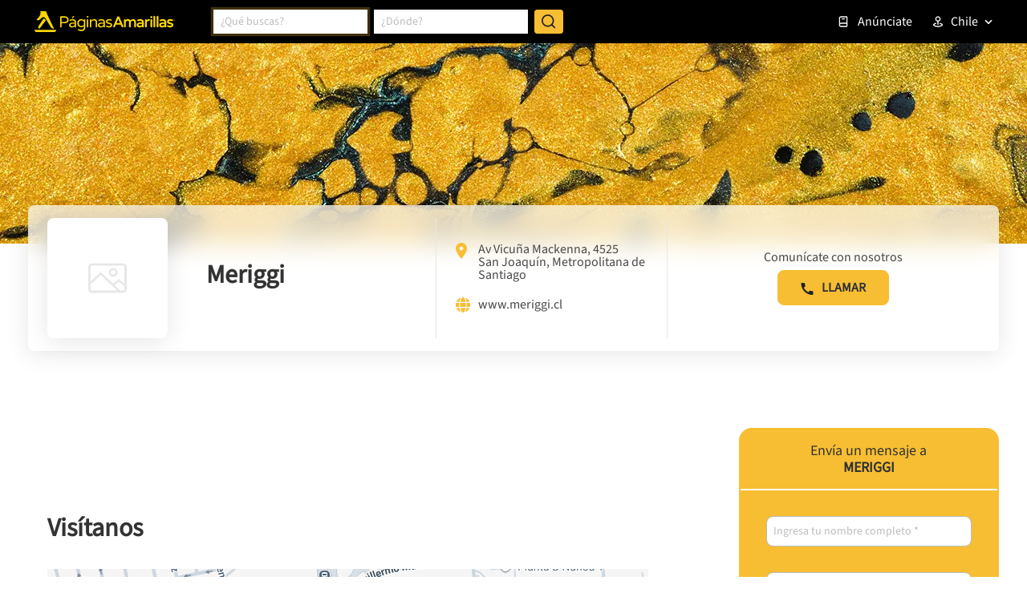

--- FILE ---
content_type: text/html; charset=utf-8
request_url: https://www.google.com/recaptcha/enterprise/anchor?ar=1&k=6LdlnwYqAAAAAG4xvwbFMR247f4IvCPWll5Do8Hh&co=aHR0cHM6Ly93d3cuYW1hcmlsbGFzLmNsOjQ0Mw..&hl=en&v=N67nZn4AqZkNcbeMu4prBgzg&size=invisible&anchor-ms=20000&execute-ms=30000&cb=tbtmh627hvbi
body_size: 48787
content:
<!DOCTYPE HTML><html dir="ltr" lang="en"><head><meta http-equiv="Content-Type" content="text/html; charset=UTF-8">
<meta http-equiv="X-UA-Compatible" content="IE=edge">
<title>reCAPTCHA</title>
<style type="text/css">
/* cyrillic-ext */
@font-face {
  font-family: 'Roboto';
  font-style: normal;
  font-weight: 400;
  font-stretch: 100%;
  src: url(//fonts.gstatic.com/s/roboto/v48/KFO7CnqEu92Fr1ME7kSn66aGLdTylUAMa3GUBHMdazTgWw.woff2) format('woff2');
  unicode-range: U+0460-052F, U+1C80-1C8A, U+20B4, U+2DE0-2DFF, U+A640-A69F, U+FE2E-FE2F;
}
/* cyrillic */
@font-face {
  font-family: 'Roboto';
  font-style: normal;
  font-weight: 400;
  font-stretch: 100%;
  src: url(//fonts.gstatic.com/s/roboto/v48/KFO7CnqEu92Fr1ME7kSn66aGLdTylUAMa3iUBHMdazTgWw.woff2) format('woff2');
  unicode-range: U+0301, U+0400-045F, U+0490-0491, U+04B0-04B1, U+2116;
}
/* greek-ext */
@font-face {
  font-family: 'Roboto';
  font-style: normal;
  font-weight: 400;
  font-stretch: 100%;
  src: url(//fonts.gstatic.com/s/roboto/v48/KFO7CnqEu92Fr1ME7kSn66aGLdTylUAMa3CUBHMdazTgWw.woff2) format('woff2');
  unicode-range: U+1F00-1FFF;
}
/* greek */
@font-face {
  font-family: 'Roboto';
  font-style: normal;
  font-weight: 400;
  font-stretch: 100%;
  src: url(//fonts.gstatic.com/s/roboto/v48/KFO7CnqEu92Fr1ME7kSn66aGLdTylUAMa3-UBHMdazTgWw.woff2) format('woff2');
  unicode-range: U+0370-0377, U+037A-037F, U+0384-038A, U+038C, U+038E-03A1, U+03A3-03FF;
}
/* math */
@font-face {
  font-family: 'Roboto';
  font-style: normal;
  font-weight: 400;
  font-stretch: 100%;
  src: url(//fonts.gstatic.com/s/roboto/v48/KFO7CnqEu92Fr1ME7kSn66aGLdTylUAMawCUBHMdazTgWw.woff2) format('woff2');
  unicode-range: U+0302-0303, U+0305, U+0307-0308, U+0310, U+0312, U+0315, U+031A, U+0326-0327, U+032C, U+032F-0330, U+0332-0333, U+0338, U+033A, U+0346, U+034D, U+0391-03A1, U+03A3-03A9, U+03B1-03C9, U+03D1, U+03D5-03D6, U+03F0-03F1, U+03F4-03F5, U+2016-2017, U+2034-2038, U+203C, U+2040, U+2043, U+2047, U+2050, U+2057, U+205F, U+2070-2071, U+2074-208E, U+2090-209C, U+20D0-20DC, U+20E1, U+20E5-20EF, U+2100-2112, U+2114-2115, U+2117-2121, U+2123-214F, U+2190, U+2192, U+2194-21AE, U+21B0-21E5, U+21F1-21F2, U+21F4-2211, U+2213-2214, U+2216-22FF, U+2308-230B, U+2310, U+2319, U+231C-2321, U+2336-237A, U+237C, U+2395, U+239B-23B7, U+23D0, U+23DC-23E1, U+2474-2475, U+25AF, U+25B3, U+25B7, U+25BD, U+25C1, U+25CA, U+25CC, U+25FB, U+266D-266F, U+27C0-27FF, U+2900-2AFF, U+2B0E-2B11, U+2B30-2B4C, U+2BFE, U+3030, U+FF5B, U+FF5D, U+1D400-1D7FF, U+1EE00-1EEFF;
}
/* symbols */
@font-face {
  font-family: 'Roboto';
  font-style: normal;
  font-weight: 400;
  font-stretch: 100%;
  src: url(//fonts.gstatic.com/s/roboto/v48/KFO7CnqEu92Fr1ME7kSn66aGLdTylUAMaxKUBHMdazTgWw.woff2) format('woff2');
  unicode-range: U+0001-000C, U+000E-001F, U+007F-009F, U+20DD-20E0, U+20E2-20E4, U+2150-218F, U+2190, U+2192, U+2194-2199, U+21AF, U+21E6-21F0, U+21F3, U+2218-2219, U+2299, U+22C4-22C6, U+2300-243F, U+2440-244A, U+2460-24FF, U+25A0-27BF, U+2800-28FF, U+2921-2922, U+2981, U+29BF, U+29EB, U+2B00-2BFF, U+4DC0-4DFF, U+FFF9-FFFB, U+10140-1018E, U+10190-1019C, U+101A0, U+101D0-101FD, U+102E0-102FB, U+10E60-10E7E, U+1D2C0-1D2D3, U+1D2E0-1D37F, U+1F000-1F0FF, U+1F100-1F1AD, U+1F1E6-1F1FF, U+1F30D-1F30F, U+1F315, U+1F31C, U+1F31E, U+1F320-1F32C, U+1F336, U+1F378, U+1F37D, U+1F382, U+1F393-1F39F, U+1F3A7-1F3A8, U+1F3AC-1F3AF, U+1F3C2, U+1F3C4-1F3C6, U+1F3CA-1F3CE, U+1F3D4-1F3E0, U+1F3ED, U+1F3F1-1F3F3, U+1F3F5-1F3F7, U+1F408, U+1F415, U+1F41F, U+1F426, U+1F43F, U+1F441-1F442, U+1F444, U+1F446-1F449, U+1F44C-1F44E, U+1F453, U+1F46A, U+1F47D, U+1F4A3, U+1F4B0, U+1F4B3, U+1F4B9, U+1F4BB, U+1F4BF, U+1F4C8-1F4CB, U+1F4D6, U+1F4DA, U+1F4DF, U+1F4E3-1F4E6, U+1F4EA-1F4ED, U+1F4F7, U+1F4F9-1F4FB, U+1F4FD-1F4FE, U+1F503, U+1F507-1F50B, U+1F50D, U+1F512-1F513, U+1F53E-1F54A, U+1F54F-1F5FA, U+1F610, U+1F650-1F67F, U+1F687, U+1F68D, U+1F691, U+1F694, U+1F698, U+1F6AD, U+1F6B2, U+1F6B9-1F6BA, U+1F6BC, U+1F6C6-1F6CF, U+1F6D3-1F6D7, U+1F6E0-1F6EA, U+1F6F0-1F6F3, U+1F6F7-1F6FC, U+1F700-1F7FF, U+1F800-1F80B, U+1F810-1F847, U+1F850-1F859, U+1F860-1F887, U+1F890-1F8AD, U+1F8B0-1F8BB, U+1F8C0-1F8C1, U+1F900-1F90B, U+1F93B, U+1F946, U+1F984, U+1F996, U+1F9E9, U+1FA00-1FA6F, U+1FA70-1FA7C, U+1FA80-1FA89, U+1FA8F-1FAC6, U+1FACE-1FADC, U+1FADF-1FAE9, U+1FAF0-1FAF8, U+1FB00-1FBFF;
}
/* vietnamese */
@font-face {
  font-family: 'Roboto';
  font-style: normal;
  font-weight: 400;
  font-stretch: 100%;
  src: url(//fonts.gstatic.com/s/roboto/v48/KFO7CnqEu92Fr1ME7kSn66aGLdTylUAMa3OUBHMdazTgWw.woff2) format('woff2');
  unicode-range: U+0102-0103, U+0110-0111, U+0128-0129, U+0168-0169, U+01A0-01A1, U+01AF-01B0, U+0300-0301, U+0303-0304, U+0308-0309, U+0323, U+0329, U+1EA0-1EF9, U+20AB;
}
/* latin-ext */
@font-face {
  font-family: 'Roboto';
  font-style: normal;
  font-weight: 400;
  font-stretch: 100%;
  src: url(//fonts.gstatic.com/s/roboto/v48/KFO7CnqEu92Fr1ME7kSn66aGLdTylUAMa3KUBHMdazTgWw.woff2) format('woff2');
  unicode-range: U+0100-02BA, U+02BD-02C5, U+02C7-02CC, U+02CE-02D7, U+02DD-02FF, U+0304, U+0308, U+0329, U+1D00-1DBF, U+1E00-1E9F, U+1EF2-1EFF, U+2020, U+20A0-20AB, U+20AD-20C0, U+2113, U+2C60-2C7F, U+A720-A7FF;
}
/* latin */
@font-face {
  font-family: 'Roboto';
  font-style: normal;
  font-weight: 400;
  font-stretch: 100%;
  src: url(//fonts.gstatic.com/s/roboto/v48/KFO7CnqEu92Fr1ME7kSn66aGLdTylUAMa3yUBHMdazQ.woff2) format('woff2');
  unicode-range: U+0000-00FF, U+0131, U+0152-0153, U+02BB-02BC, U+02C6, U+02DA, U+02DC, U+0304, U+0308, U+0329, U+2000-206F, U+20AC, U+2122, U+2191, U+2193, U+2212, U+2215, U+FEFF, U+FFFD;
}
/* cyrillic-ext */
@font-face {
  font-family: 'Roboto';
  font-style: normal;
  font-weight: 500;
  font-stretch: 100%;
  src: url(//fonts.gstatic.com/s/roboto/v48/KFO7CnqEu92Fr1ME7kSn66aGLdTylUAMa3GUBHMdazTgWw.woff2) format('woff2');
  unicode-range: U+0460-052F, U+1C80-1C8A, U+20B4, U+2DE0-2DFF, U+A640-A69F, U+FE2E-FE2F;
}
/* cyrillic */
@font-face {
  font-family: 'Roboto';
  font-style: normal;
  font-weight: 500;
  font-stretch: 100%;
  src: url(//fonts.gstatic.com/s/roboto/v48/KFO7CnqEu92Fr1ME7kSn66aGLdTylUAMa3iUBHMdazTgWw.woff2) format('woff2');
  unicode-range: U+0301, U+0400-045F, U+0490-0491, U+04B0-04B1, U+2116;
}
/* greek-ext */
@font-face {
  font-family: 'Roboto';
  font-style: normal;
  font-weight: 500;
  font-stretch: 100%;
  src: url(//fonts.gstatic.com/s/roboto/v48/KFO7CnqEu92Fr1ME7kSn66aGLdTylUAMa3CUBHMdazTgWw.woff2) format('woff2');
  unicode-range: U+1F00-1FFF;
}
/* greek */
@font-face {
  font-family: 'Roboto';
  font-style: normal;
  font-weight: 500;
  font-stretch: 100%;
  src: url(//fonts.gstatic.com/s/roboto/v48/KFO7CnqEu92Fr1ME7kSn66aGLdTylUAMa3-UBHMdazTgWw.woff2) format('woff2');
  unicode-range: U+0370-0377, U+037A-037F, U+0384-038A, U+038C, U+038E-03A1, U+03A3-03FF;
}
/* math */
@font-face {
  font-family: 'Roboto';
  font-style: normal;
  font-weight: 500;
  font-stretch: 100%;
  src: url(//fonts.gstatic.com/s/roboto/v48/KFO7CnqEu92Fr1ME7kSn66aGLdTylUAMawCUBHMdazTgWw.woff2) format('woff2');
  unicode-range: U+0302-0303, U+0305, U+0307-0308, U+0310, U+0312, U+0315, U+031A, U+0326-0327, U+032C, U+032F-0330, U+0332-0333, U+0338, U+033A, U+0346, U+034D, U+0391-03A1, U+03A3-03A9, U+03B1-03C9, U+03D1, U+03D5-03D6, U+03F0-03F1, U+03F4-03F5, U+2016-2017, U+2034-2038, U+203C, U+2040, U+2043, U+2047, U+2050, U+2057, U+205F, U+2070-2071, U+2074-208E, U+2090-209C, U+20D0-20DC, U+20E1, U+20E5-20EF, U+2100-2112, U+2114-2115, U+2117-2121, U+2123-214F, U+2190, U+2192, U+2194-21AE, U+21B0-21E5, U+21F1-21F2, U+21F4-2211, U+2213-2214, U+2216-22FF, U+2308-230B, U+2310, U+2319, U+231C-2321, U+2336-237A, U+237C, U+2395, U+239B-23B7, U+23D0, U+23DC-23E1, U+2474-2475, U+25AF, U+25B3, U+25B7, U+25BD, U+25C1, U+25CA, U+25CC, U+25FB, U+266D-266F, U+27C0-27FF, U+2900-2AFF, U+2B0E-2B11, U+2B30-2B4C, U+2BFE, U+3030, U+FF5B, U+FF5D, U+1D400-1D7FF, U+1EE00-1EEFF;
}
/* symbols */
@font-face {
  font-family: 'Roboto';
  font-style: normal;
  font-weight: 500;
  font-stretch: 100%;
  src: url(//fonts.gstatic.com/s/roboto/v48/KFO7CnqEu92Fr1ME7kSn66aGLdTylUAMaxKUBHMdazTgWw.woff2) format('woff2');
  unicode-range: U+0001-000C, U+000E-001F, U+007F-009F, U+20DD-20E0, U+20E2-20E4, U+2150-218F, U+2190, U+2192, U+2194-2199, U+21AF, U+21E6-21F0, U+21F3, U+2218-2219, U+2299, U+22C4-22C6, U+2300-243F, U+2440-244A, U+2460-24FF, U+25A0-27BF, U+2800-28FF, U+2921-2922, U+2981, U+29BF, U+29EB, U+2B00-2BFF, U+4DC0-4DFF, U+FFF9-FFFB, U+10140-1018E, U+10190-1019C, U+101A0, U+101D0-101FD, U+102E0-102FB, U+10E60-10E7E, U+1D2C0-1D2D3, U+1D2E0-1D37F, U+1F000-1F0FF, U+1F100-1F1AD, U+1F1E6-1F1FF, U+1F30D-1F30F, U+1F315, U+1F31C, U+1F31E, U+1F320-1F32C, U+1F336, U+1F378, U+1F37D, U+1F382, U+1F393-1F39F, U+1F3A7-1F3A8, U+1F3AC-1F3AF, U+1F3C2, U+1F3C4-1F3C6, U+1F3CA-1F3CE, U+1F3D4-1F3E0, U+1F3ED, U+1F3F1-1F3F3, U+1F3F5-1F3F7, U+1F408, U+1F415, U+1F41F, U+1F426, U+1F43F, U+1F441-1F442, U+1F444, U+1F446-1F449, U+1F44C-1F44E, U+1F453, U+1F46A, U+1F47D, U+1F4A3, U+1F4B0, U+1F4B3, U+1F4B9, U+1F4BB, U+1F4BF, U+1F4C8-1F4CB, U+1F4D6, U+1F4DA, U+1F4DF, U+1F4E3-1F4E6, U+1F4EA-1F4ED, U+1F4F7, U+1F4F9-1F4FB, U+1F4FD-1F4FE, U+1F503, U+1F507-1F50B, U+1F50D, U+1F512-1F513, U+1F53E-1F54A, U+1F54F-1F5FA, U+1F610, U+1F650-1F67F, U+1F687, U+1F68D, U+1F691, U+1F694, U+1F698, U+1F6AD, U+1F6B2, U+1F6B9-1F6BA, U+1F6BC, U+1F6C6-1F6CF, U+1F6D3-1F6D7, U+1F6E0-1F6EA, U+1F6F0-1F6F3, U+1F6F7-1F6FC, U+1F700-1F7FF, U+1F800-1F80B, U+1F810-1F847, U+1F850-1F859, U+1F860-1F887, U+1F890-1F8AD, U+1F8B0-1F8BB, U+1F8C0-1F8C1, U+1F900-1F90B, U+1F93B, U+1F946, U+1F984, U+1F996, U+1F9E9, U+1FA00-1FA6F, U+1FA70-1FA7C, U+1FA80-1FA89, U+1FA8F-1FAC6, U+1FACE-1FADC, U+1FADF-1FAE9, U+1FAF0-1FAF8, U+1FB00-1FBFF;
}
/* vietnamese */
@font-face {
  font-family: 'Roboto';
  font-style: normal;
  font-weight: 500;
  font-stretch: 100%;
  src: url(//fonts.gstatic.com/s/roboto/v48/KFO7CnqEu92Fr1ME7kSn66aGLdTylUAMa3OUBHMdazTgWw.woff2) format('woff2');
  unicode-range: U+0102-0103, U+0110-0111, U+0128-0129, U+0168-0169, U+01A0-01A1, U+01AF-01B0, U+0300-0301, U+0303-0304, U+0308-0309, U+0323, U+0329, U+1EA0-1EF9, U+20AB;
}
/* latin-ext */
@font-face {
  font-family: 'Roboto';
  font-style: normal;
  font-weight: 500;
  font-stretch: 100%;
  src: url(//fonts.gstatic.com/s/roboto/v48/KFO7CnqEu92Fr1ME7kSn66aGLdTylUAMa3KUBHMdazTgWw.woff2) format('woff2');
  unicode-range: U+0100-02BA, U+02BD-02C5, U+02C7-02CC, U+02CE-02D7, U+02DD-02FF, U+0304, U+0308, U+0329, U+1D00-1DBF, U+1E00-1E9F, U+1EF2-1EFF, U+2020, U+20A0-20AB, U+20AD-20C0, U+2113, U+2C60-2C7F, U+A720-A7FF;
}
/* latin */
@font-face {
  font-family: 'Roboto';
  font-style: normal;
  font-weight: 500;
  font-stretch: 100%;
  src: url(//fonts.gstatic.com/s/roboto/v48/KFO7CnqEu92Fr1ME7kSn66aGLdTylUAMa3yUBHMdazQ.woff2) format('woff2');
  unicode-range: U+0000-00FF, U+0131, U+0152-0153, U+02BB-02BC, U+02C6, U+02DA, U+02DC, U+0304, U+0308, U+0329, U+2000-206F, U+20AC, U+2122, U+2191, U+2193, U+2212, U+2215, U+FEFF, U+FFFD;
}
/* cyrillic-ext */
@font-face {
  font-family: 'Roboto';
  font-style: normal;
  font-weight: 900;
  font-stretch: 100%;
  src: url(//fonts.gstatic.com/s/roboto/v48/KFO7CnqEu92Fr1ME7kSn66aGLdTylUAMa3GUBHMdazTgWw.woff2) format('woff2');
  unicode-range: U+0460-052F, U+1C80-1C8A, U+20B4, U+2DE0-2DFF, U+A640-A69F, U+FE2E-FE2F;
}
/* cyrillic */
@font-face {
  font-family: 'Roboto';
  font-style: normal;
  font-weight: 900;
  font-stretch: 100%;
  src: url(//fonts.gstatic.com/s/roboto/v48/KFO7CnqEu92Fr1ME7kSn66aGLdTylUAMa3iUBHMdazTgWw.woff2) format('woff2');
  unicode-range: U+0301, U+0400-045F, U+0490-0491, U+04B0-04B1, U+2116;
}
/* greek-ext */
@font-face {
  font-family: 'Roboto';
  font-style: normal;
  font-weight: 900;
  font-stretch: 100%;
  src: url(//fonts.gstatic.com/s/roboto/v48/KFO7CnqEu92Fr1ME7kSn66aGLdTylUAMa3CUBHMdazTgWw.woff2) format('woff2');
  unicode-range: U+1F00-1FFF;
}
/* greek */
@font-face {
  font-family: 'Roboto';
  font-style: normal;
  font-weight: 900;
  font-stretch: 100%;
  src: url(//fonts.gstatic.com/s/roboto/v48/KFO7CnqEu92Fr1ME7kSn66aGLdTylUAMa3-UBHMdazTgWw.woff2) format('woff2');
  unicode-range: U+0370-0377, U+037A-037F, U+0384-038A, U+038C, U+038E-03A1, U+03A3-03FF;
}
/* math */
@font-face {
  font-family: 'Roboto';
  font-style: normal;
  font-weight: 900;
  font-stretch: 100%;
  src: url(//fonts.gstatic.com/s/roboto/v48/KFO7CnqEu92Fr1ME7kSn66aGLdTylUAMawCUBHMdazTgWw.woff2) format('woff2');
  unicode-range: U+0302-0303, U+0305, U+0307-0308, U+0310, U+0312, U+0315, U+031A, U+0326-0327, U+032C, U+032F-0330, U+0332-0333, U+0338, U+033A, U+0346, U+034D, U+0391-03A1, U+03A3-03A9, U+03B1-03C9, U+03D1, U+03D5-03D6, U+03F0-03F1, U+03F4-03F5, U+2016-2017, U+2034-2038, U+203C, U+2040, U+2043, U+2047, U+2050, U+2057, U+205F, U+2070-2071, U+2074-208E, U+2090-209C, U+20D0-20DC, U+20E1, U+20E5-20EF, U+2100-2112, U+2114-2115, U+2117-2121, U+2123-214F, U+2190, U+2192, U+2194-21AE, U+21B0-21E5, U+21F1-21F2, U+21F4-2211, U+2213-2214, U+2216-22FF, U+2308-230B, U+2310, U+2319, U+231C-2321, U+2336-237A, U+237C, U+2395, U+239B-23B7, U+23D0, U+23DC-23E1, U+2474-2475, U+25AF, U+25B3, U+25B7, U+25BD, U+25C1, U+25CA, U+25CC, U+25FB, U+266D-266F, U+27C0-27FF, U+2900-2AFF, U+2B0E-2B11, U+2B30-2B4C, U+2BFE, U+3030, U+FF5B, U+FF5D, U+1D400-1D7FF, U+1EE00-1EEFF;
}
/* symbols */
@font-face {
  font-family: 'Roboto';
  font-style: normal;
  font-weight: 900;
  font-stretch: 100%;
  src: url(//fonts.gstatic.com/s/roboto/v48/KFO7CnqEu92Fr1ME7kSn66aGLdTylUAMaxKUBHMdazTgWw.woff2) format('woff2');
  unicode-range: U+0001-000C, U+000E-001F, U+007F-009F, U+20DD-20E0, U+20E2-20E4, U+2150-218F, U+2190, U+2192, U+2194-2199, U+21AF, U+21E6-21F0, U+21F3, U+2218-2219, U+2299, U+22C4-22C6, U+2300-243F, U+2440-244A, U+2460-24FF, U+25A0-27BF, U+2800-28FF, U+2921-2922, U+2981, U+29BF, U+29EB, U+2B00-2BFF, U+4DC0-4DFF, U+FFF9-FFFB, U+10140-1018E, U+10190-1019C, U+101A0, U+101D0-101FD, U+102E0-102FB, U+10E60-10E7E, U+1D2C0-1D2D3, U+1D2E0-1D37F, U+1F000-1F0FF, U+1F100-1F1AD, U+1F1E6-1F1FF, U+1F30D-1F30F, U+1F315, U+1F31C, U+1F31E, U+1F320-1F32C, U+1F336, U+1F378, U+1F37D, U+1F382, U+1F393-1F39F, U+1F3A7-1F3A8, U+1F3AC-1F3AF, U+1F3C2, U+1F3C4-1F3C6, U+1F3CA-1F3CE, U+1F3D4-1F3E0, U+1F3ED, U+1F3F1-1F3F3, U+1F3F5-1F3F7, U+1F408, U+1F415, U+1F41F, U+1F426, U+1F43F, U+1F441-1F442, U+1F444, U+1F446-1F449, U+1F44C-1F44E, U+1F453, U+1F46A, U+1F47D, U+1F4A3, U+1F4B0, U+1F4B3, U+1F4B9, U+1F4BB, U+1F4BF, U+1F4C8-1F4CB, U+1F4D6, U+1F4DA, U+1F4DF, U+1F4E3-1F4E6, U+1F4EA-1F4ED, U+1F4F7, U+1F4F9-1F4FB, U+1F4FD-1F4FE, U+1F503, U+1F507-1F50B, U+1F50D, U+1F512-1F513, U+1F53E-1F54A, U+1F54F-1F5FA, U+1F610, U+1F650-1F67F, U+1F687, U+1F68D, U+1F691, U+1F694, U+1F698, U+1F6AD, U+1F6B2, U+1F6B9-1F6BA, U+1F6BC, U+1F6C6-1F6CF, U+1F6D3-1F6D7, U+1F6E0-1F6EA, U+1F6F0-1F6F3, U+1F6F7-1F6FC, U+1F700-1F7FF, U+1F800-1F80B, U+1F810-1F847, U+1F850-1F859, U+1F860-1F887, U+1F890-1F8AD, U+1F8B0-1F8BB, U+1F8C0-1F8C1, U+1F900-1F90B, U+1F93B, U+1F946, U+1F984, U+1F996, U+1F9E9, U+1FA00-1FA6F, U+1FA70-1FA7C, U+1FA80-1FA89, U+1FA8F-1FAC6, U+1FACE-1FADC, U+1FADF-1FAE9, U+1FAF0-1FAF8, U+1FB00-1FBFF;
}
/* vietnamese */
@font-face {
  font-family: 'Roboto';
  font-style: normal;
  font-weight: 900;
  font-stretch: 100%;
  src: url(//fonts.gstatic.com/s/roboto/v48/KFO7CnqEu92Fr1ME7kSn66aGLdTylUAMa3OUBHMdazTgWw.woff2) format('woff2');
  unicode-range: U+0102-0103, U+0110-0111, U+0128-0129, U+0168-0169, U+01A0-01A1, U+01AF-01B0, U+0300-0301, U+0303-0304, U+0308-0309, U+0323, U+0329, U+1EA0-1EF9, U+20AB;
}
/* latin-ext */
@font-face {
  font-family: 'Roboto';
  font-style: normal;
  font-weight: 900;
  font-stretch: 100%;
  src: url(//fonts.gstatic.com/s/roboto/v48/KFO7CnqEu92Fr1ME7kSn66aGLdTylUAMa3KUBHMdazTgWw.woff2) format('woff2');
  unicode-range: U+0100-02BA, U+02BD-02C5, U+02C7-02CC, U+02CE-02D7, U+02DD-02FF, U+0304, U+0308, U+0329, U+1D00-1DBF, U+1E00-1E9F, U+1EF2-1EFF, U+2020, U+20A0-20AB, U+20AD-20C0, U+2113, U+2C60-2C7F, U+A720-A7FF;
}
/* latin */
@font-face {
  font-family: 'Roboto';
  font-style: normal;
  font-weight: 900;
  font-stretch: 100%;
  src: url(//fonts.gstatic.com/s/roboto/v48/KFO7CnqEu92Fr1ME7kSn66aGLdTylUAMa3yUBHMdazQ.woff2) format('woff2');
  unicode-range: U+0000-00FF, U+0131, U+0152-0153, U+02BB-02BC, U+02C6, U+02DA, U+02DC, U+0304, U+0308, U+0329, U+2000-206F, U+20AC, U+2122, U+2191, U+2193, U+2212, U+2215, U+FEFF, U+FFFD;
}

</style>
<link rel="stylesheet" type="text/css" href="https://www.gstatic.com/recaptcha/releases/N67nZn4AqZkNcbeMu4prBgzg/styles__ltr.css">
<script nonce="NuvtPy8g7spLx7Scv1ZPaA" type="text/javascript">window['__recaptcha_api'] = 'https://www.google.com/recaptcha/enterprise/';</script>
<script type="text/javascript" src="https://www.gstatic.com/recaptcha/releases/N67nZn4AqZkNcbeMu4prBgzg/recaptcha__en.js" nonce="NuvtPy8g7spLx7Scv1ZPaA">
      
    </script></head>
<body><div id="rc-anchor-alert" class="rc-anchor-alert"></div>
<input type="hidden" id="recaptcha-token" value="[base64]">
<script type="text/javascript" nonce="NuvtPy8g7spLx7Scv1ZPaA">
      recaptcha.anchor.Main.init("[\x22ainput\x22,[\x22bgdata\x22,\x22\x22,\[base64]/[base64]/[base64]/ZyhXLGgpOnEoW04sMjEsbF0sVywwKSxoKSxmYWxzZSxmYWxzZSl9Y2F0Y2goayl7RygzNTgsVyk/[base64]/[base64]/[base64]/[base64]/[base64]/[base64]/[base64]/bmV3IEJbT10oRFswXSk6dz09Mj9uZXcgQltPXShEWzBdLERbMV0pOnc9PTM/bmV3IEJbT10oRFswXSxEWzFdLERbMl0pOnc9PTQ/[base64]/[base64]/[base64]/[base64]/[base64]\\u003d\x22,\[base64]\x22,\x22TxNPNcKLwqDDqGgSeHA/wpIKOmbDtUvCnClhecO6w7Myw6nCuH3DkmDCpzXDnHDCjCfDj8KHScKcQwoAw4AJGShpw7ERw74BNMKfLgEQR0U1CzUXwr7CrWrDjwrCu8Omw6Evwq0Mw6zDisKhw5dsRMOswpHDu8OEOSTCnmbDksKfwqA8wpEOw4Q/BV7CtWBYw6cOfyrCiMOpEsORcnnCukUiIMOawr07dW8ON8ODw4bCoTUvwobDtcKGw4vDjMO9HRtWQMK4wrzCssOmXj/Cg8OYw6nChCfChsOiwqHCtsKXwphVPg/ChsKGUcO0UCLCq8K5wqPClj8OwqPDl1wvwqrCsww9woXCoMKlwqBMw6QVwpXDs8KdSsObwp3Dqidew4Eqwr9Cw4LDqcKtw5sXw7JjLcOaJCzDhWXDosOow7QRw7gQw5kow4ofSDxFA8KNMsKbwpUhGl7DpxXDicOVQ0UPEsK+FmZmw4sIw4HDicOqw4TCucK0BMK/dMOKX0jDl8K2J8KJw6LCncOSCcOlwqXCl1XDk2/DrTrDkCo5B8KiB8O1XxfDgcKLG3Ybw4zCnhTCjmkqwq/DvMKcw64gwq3CuMOBKcKKNMKWKMOGwrMnOz7CqX19Yg7ChcOWahEQFcKDwosrwoklQcOBw4pXw71fwqhTVcObEcK8w7NffzZuw7BXwoHCucOJccOjZT3CnsOUw5daw7/DjcKPZcOXw5PDq8OfwrQ+w77ClcO/BEXDinwzwqPDg8OtZ2JdWcOYC0fDscKewqhMw5HDjMOTwp0swqTDtFNow7Fgwrc/wqsaYxTCiWnCj1rClFzCosOYdELCvWVRbsKgeCPCjsOQw6AJDBVLYXlgPMOUw7DCvMOGLnjDmhQPGkIcYHLCvglLUiQFXQU7e8KUPnzDt8O3IMKtwo/DjcKsW08+RQfCnsOYdcKXw5/Dtk3DmVPDpcOfwqnCpz9YIMKZwqfCggXCoHfCqsK7wrLDmsOKXnNrMFTDokUbSj9EI8OtworCq3hweVZzciHCvcKcRsO5fMOWPcK2P8Ojwo9qKgXDgMOkHVTDj8Kvw5gCP8OFw5d4wo/CnHdKwo7DgFU4OsOEbsOdXMOaWlfCuH/Dpyt7wpXDuR/CoGUyFWvDq8K2OcOISy/DrEFqKcKVwqhGMgnCkAZLw5pGw7DCncO5wqB5XWzCuB/CvSgGw63Dkj0ewpXDm19Xwo/[base64]/[base64]/ClcKRTgjCsnrCtMKIw5vCssOKRcOAw6QWwq3CicKJF2EmYBcWLMKnwovCmEbDtkfCpA0EwrUUwp7CvsO4J8K+LjTDn0Y+cMOhwq/ChWZ5ZnIowpjDhCBPw694eX3DkjfCq0QvfMKpw47Dh8KZw4oSEl3Cp8OEworCuMOJNMO+UsOqSsK5w6jDoH7DgAfDvMK7EcORBDXChx9eMMO6wp4VJcOTwoYYJsK3w6R+wrxyP8O+w7HDk8KvfwEBw4LDkMKvLT/Ds0rCpcKWCGrDmBR+FUBFw5HCpQzDtRLDjxk1AmnDrzjCsUNJf2Mhw7HDksOxbmzDrGxuPjxCbsOkwobDjU9vw7ZzwqgWw5E6wpzDtcKHLx3DtsKcwpI8wqzDrkkpw6JRH1krTVPDu1zCslxnw7onR8KrEQs1wrnCusOXwpfDgiYPAsO6w5BDV24fwqfCpcOvwp/DhMOHw6bClMO/w5/DvcOFU2NKworCnyp3AFbDocKKKsO+w4TDi8OWw6BKw4bCiMOvwqbDhcK5G2XCnwd1w5XCpVLCrU3DlMOUw5MOG8KhfMOAIkrCslQiw4vCj8K/wqUmwrrCjsKjwrDDtxIJN8OWw6HCjcKuw688Q8OAcC7Cg8OOKX/DpcOTYcOhenR/W3UEw544ekFbV8OAZ8KKw6TCgsK6w5kUb8KwTsK/Ty9QL8KUw7fDt1vCjVzCs3fCjElvBMKqVcORw4QHw5wnwq9LCCbCg8KofAfDmsO3VcKgw5pUw59TH8KCw7XDr8ONwoDDtl/DlMKQw6rCt8K2bk/CuW87XsOLwo3CjsKXwr5sLyAAITrCkR5gwqrCjWV8w4jDr8Ozw5TChMOqwpXChmHDkMOww5bDtE/[base64]/Cgyw7G8OTw60Mw4PCqybClSPDq2oLw7FfMlTCjELCth4UwpHCncOJaBdsw5JyKEHDhsOKw4TCm0PCvDfDvm/Cq8OowqNqw4ccw6LCjGXCp8KCJcKHw7Q4XVlpw4o+wrh/cVpsYsKdw6YFwonDjBQTwrjCiEvCnVPCgm5TwoXCvMKJw6zCkwkgwqQ/[base64]/DjW7DqCvDtMKUw5/DqnB7wqYfYsK9PcK3QcO1woDCgsKWecKhw7N6NnV8JMK2McOqw5QNwrpNX8KHwqZBUC9fwoBPYsO3wq8Ww5vCth1DckDCpsOJwrLDoMOPDTbDmcOuw4ppwpcdw4hmFsO5a2R8JcOfasKvWsORLBfDrnQ/w4PDvH8zw5FhwpAmw6TDq0YcLcKmwoXDgEkjw77Cg0LCoMKZF3PDu8OHHG5EVVMhA8KjwrnDhjnChcKzw5XDsFnDq8OzbAvDoRQIwo1gw7ZnwqzCgMKWwr4mMcKnZE7CsB/CpxTCmDnCg38Yw4XDi8KmISI2w4MhesO/wqALYcORa353QsOScMOeAsOaw4XCgX7CgFIoL8OeDRPDoMKiwrzDvTt2w68+I8O8N8Kcw7nDqx4vw63DiFQAw6XCr8KywrbDpcOxwr3ChVTDvChFwo3CsgzCucKGNm03w6zDhsKYDnjCl8KHw7s8EW/CvXHCmMOvw7HCnTsiw7DCvBzCpMKyw5ZVw4FEw5PDnB9dKMO6w7PCjFYrLcKcNsKzIk3DocKWRW/[base64]/[base64]/Dn8O6wqbCpsOoF8O9wpVlw5LDpX0EQMOuI8Kiw73Ds8KBwqrDnMKSYMKkw5bCpA9uwph9w4RXdkzDq3bDnUZkZG1Vw55xPMKkKMKCwqwVB8KlbcKIfCITwq3Cp8KVwoTCk0vCuU7CiXhxw68NwoBZwpnDlCEkwpzCgRc+B8Kewo5twpvCssKtw4Uxwo5/KMKvXHrDm2BPH8K5LTgHwpHCksO+f8O0CmUjw5lhesOWBMKmw7JNw5jCkcOFXwk2w68kwo3CpBPChcOUKcOiPRfDqsO7wrx8w44ww43Cj0jDrkQtw5gzbAbDvyIoMMO1wrfDpQkxwq7ClsKZRGoUw4fCi8Okw73DpMOMfxx2wrVUwqPCtyViRT/ChUDCisOWw7PDrx5NOsKrP8Ogwr7DqWTCsl7Ch8KsBVUHw4BxFXHDpsKVVMO+wqzDkG/CpMK6w44NQFNGw77ChMO0wpkbw4PDs0vDuTPDv20Xw7LDssKuwozCl8K+w6LCnnMKw5EuTsKgBlLCmCnDokAlwoExKGNBO8KewpVvLkQYJVDCqhzDhsKIPMKfcE7CqicVw7MAw7HCkWFDw4NUSR/ChMKWwoFdw5fChMOuT3QcwoLDrMKrw7xwdcOgw6h4w6DDvMKWwpgYw5hIw7bCl8OMfyvCkxDCu8OOWFhMwr13N3TDnsKfAcKKw4tzw7p5w4HDrMOAw6ZCwrfDuMObw5fCvFMnUgHCm8OQwpfDqEt8w7ppwr3CsXtlwq3Cl3jDj8KVw4Msw5vDl8Ouwp0OI8OMAcK/w5PDv8OowoQ2TFwrwot9w6HDs3nDlxgFHhgkDS/CqsONV8OmwoJvFsKUCcOBVG9RJMOncwJaw5g/w4MwOsKfbcOSwp7Cu3XChQUuCsKYwpDDpxEkQsK8SMOYcGIew7HChcOzLG3DgcKWw5ACVh3DlcKSw5gWSMOmaVbDh2B3w5F5wr/DscOwZcOdwpTCnsKewrnCvFJww6PCkcKuJwvDhsOVw5JnEMKBHAsaf8KURsO0wp/[base64]/wodawqxhEcKOw5bCpDk3w6AkbT/DqMKawq9qw5HDncOEH8O6XHUYdTwjSMO2wovDlMKqHjk/[base64]/CqsKCwp1dwqnDmj4PfcKgZFQQFMOYw5saLcOjVMO4FVTDv1V2JMK6ehjDgsOoJwzCrcK4w5nDg8KXGMO4wrzDjgDCtMORw7vCiB/DslHCt8OSMcOEwpsnSkhfwqQCUAA4w5PDgsKUw7jDq8ObwpbDm8KOw7wNcMOIwpjCkcOnw6xifjHDoiUGJnxmw5htw7xvwpfCn27Dh04dCS7DgcOIUUvCrjLDq8KzGwDCscKEw6fChcKDIlteCHo2DsKlw4wrIh/Dm1lDw4rDlnd3w4c3wr/DvcO6OsKmw6rDpcK3IkHChcO8JcKDwrpnwo3DmcKhPVzDqF02w63DjWgjRcKkS0Iyw6nCucOww7TDtMKFGUzCihYJDMOtL8Kaa8Okw4xOVD/[base64]/Z8OoSE9WwotrSsOuw7stDSIfRcKtw7bCo8KPLVVTwrnDicKHYw0AecOmVcOuSyjDjFoKw4LCisKew4oafAPDgMKne8KGRlXDjCrDmMKZOxY/FEHCtMOFw6Z3wplTMsOQccOcw7zDgcKrZEkUw6JFccKRH8KJwrfDu0VGHsOuwqplKlsyGsOWwp3CiWHDoMKVwr/DiMK7wqzChsKeFcOGd2hcJGnDmsKGwqIAN8OuwrfCjWfCgcKZw7XDisKhwrHDhcKbw5fDtsO5wqEPwo91w7HCncKSJEfDsMKadG54w4gQCDgSw6PDglzCjmrDlsO/w4cWeVnCtyBCw4TCs3rDmMO2c8KfXsKdfhjCrcKWSF/[base64]/DpE82w6QFw5M4Bl0vVy9BwqfDq37CjXzChArCvDDDoX7DgyXDrMKPwoYjKEXCuTI+HsO8wrREwr/[base64]/CucKDwqjDisOXwrDCgMOzCcKDFcOpeGE+cMOANcKDK8O4w7oww7FATScLcsKbw4oDSsOow67DpsONw7sHJDrCuMORLcK3wqHDsH/DqzQGwooxwrpsw6oOKsOcc8Omw7U4SD/DqXPCo1HCmsOjcDZgTxQtw57Dh3hJc8KowrVcw6c5wpLDk0DDrMOQDMKKQcKNJsOfwo4rwqcGdmMuMllzwqkXw70Xw6Y5cQfDvsKma8OswoxcworCnMKkw63CqUBRwqzCmMKNB8KqwovDv8KABWnDiUXDtsK8wqfDq8K6ZsOJPTnCtcK/[base64]/ajE2RcOFa8KPMsOWKnfCucKXe8KaJMKYwoTDvwLCnCcPPR5jw77Dg8KUDgrCh8O/NWbCkcOgVUPDm1XDhEvDkV3CjMK0wpl9w7/Ck0k6dl/Dj8Kfd8KHw6sTfFHCkcKSLBUlwo8cCzY3FGcUworCpcOIwqAgwqTCvcOlQsO1WcKfdTbDlcKOCsO7NcOfw55wdC3CiMO1OsOSesKGwpFOMS9JwrTDsgoIFcOOwqjCiMKFwpN3w6DCuDdGIR1MaMKAGcKFw6g3wqh0JsKYaVd+wqHCt3DDpF/CpsKkw4/CscKwwoArw7ZLO8OZw7TCvMKLWD7CtRgMwo/DmE0aw5kNSsKwdsKkKRsnwqNucMOKwr/[base64]/DlhPDnsObwppqw7fCrcOzw6dSwopGw74BwqkLw7rCkcKScwjCvGrCpCXDhcOmIMO8B8K9IcOZZcO6DMKEKSwiHxfDgcKFTMOYwqEjbTkmJsKywpUZf8K2PcOWPMOmwqXDmsKow4wlR8OJTD3CjyLCpX/CimHDv2xpwoVRT34hD8KvwqTDuSTDkw40wpTCokvCqMKxUMKRwrQqwprDhcOHwqUww7rCmsKlw5p/w5Z1w5TCiMOQw5zDgT/DmBTCnsOVfSbDjcKFNcKzwrfCvHHCksKAw5RuU8Kuw40yD8OLV8KEwok+AcKlw4HDtsOycRjCuH/Dv3MuwoUkUxFOBQbDuVHClsOaJidgw6ESwo11w5fDucKYw5kKGsKkw45twpw3w6rCpg3Di3fCs8Oyw5nDoUnDhMOqwp/CpjHCtsK2UsK0Hw/CmCjCrXHDqMOQBB5YwrLDs8OrwrVKRiwdwr3Dk13Cg8KPd2DChcOww4LCk8K2wpbChsKOwpsYw7jComjCvgXCi0fDr8KOOgzCiMKBIcOsCsOcTkhTw7DCuG/[base64]/[base64]/LRFKw7/DsMO7wqHCjR4KVlRqb8KRwq/Donx+w6EFdcOOwpp0BsKNw7bDokBmwp4EwqYiwqJ9w43ClBDDk8KJJiDDuGPDpcOyS0LCnMKfOTjCoMOhJB0yw5zDq3LDlcOmXsK6bwvCv8KVw4PDgMKBwqTDkAQDb1phXsKwNGFOwrdJSsODw5lDEm5Dw6vCiBtfIxEqwq/DhMOaRcOew6tkwoBGwoAuw6HDr1ZhehF/A2gpKnPDusO2ZxxRO3TDgTPDpV/[base64]/DjAtiw6dlEz4uw6PDo8Oiw4TDuMK2dW3DjnnCuMK6YAIWMlrDssKDZsO+ewtMEBg1MV/DhMOUBFsEFRBcwqHDoAbCvcK3wolFw5rCghsYwpU2w5Nrf37CssODFcOVw7zCgcKkT8OIacOGCA9eEyVKDhJrw63CiHjDiQUeMAnDqcK6Hk/[base64]/Ym7CmsOfPsOtQEbDhsOpfkTDkBrDssO8PMKZFhTDkMK/[base64]/[base64]/[base64]/CljNMGSfCg8K+w7QrSMKObkjChhrDglcJwrJ3ZxVLwq8UYcOPG2DDrSjCjcO8w5Rwwps5w5nCnHTDtcK1woJgwrFiw7BOwqQ8ZSTCgcKnwpkrAcKfeMOswp0EXQNwaxkCAsOfw4QZw5jCnXoRwr/DjGgUe8KyD8KGXMKmI8KYw4JRP8O8w6EDwqPDmD1Jwow/FMOywqhtJzV4woo9MkDDqWlUwrBwKMOIw5rCosKWO0VkwotQSgvDug7DssKKw54vwqFfw5TDrUnCk8OKwoDDhMO1Zzkew7bCpGbCoMOpUQjDncO+FMKPwqjCjxLCqsOdMsORNVfDlmhXw7PDsMKTEcOzwqrCrcO/w7jDtAkSw7nCiSYmw6Z7woFzwqfCo8OeF2LDnnZncCUSOSpOKsOGwokvG8OJw4lkw7XDt8KgHcONwoZJHz4kw59AOwwQw60aDsO5Ay8Iwr3CiMKVwrYPV8OtfsOtw5jCncKwwrZ/wrfDqMKSAcK+woXDvFbCnW49VMOaPBPDoSbDiVh+HS3CusK8w7Ynw5R0CcOccXPDmMOlw7vDm8K/RXzDlMKKwohUw4svJ2NrRMODVzU+wqXCgcOBE24mZlZjL8KtFMOoMgfChjYRfcOhGsOHPQYJw5jDpcOCSsOew40cVljDk3Z7a2/DjsOuw43DvgvCpgHDtWHCocOwFRJVacKPSRJ8wpMXwp7CmsOuO8OCP8KkOypTwqnCvlU1PsKVw7/Cj8KHMsKPwo3DosO/fF5bDsOjGsObwonCvUXDrsKpfUnCmMO8bQ3DmsOADhIUwoZZwoMNwpnCtHvCq8O/w50caMONG8O9bMKLZMORQcOaesKRUMK1wqY4wpJlw4c0wpoHfcOKf2/CiMKwUngmbxcBOMOtXsO1GcK/wpcXHFbDvmzDq0LDmMOlw4IgTw3CrMKTwpjCp8KOwr/CrcOQw7dTdcKxBgovwrnClMOARybDtH0xbsOsCUTDv8KNwqJmFMKpwoVbw4HDhsOdRwotw6rClMKLA1oQw7rDhFnDimPDicO/[base64]/DMKjXyQbw5vDhxHCqMOaSFPChcK/M8Ofw5XDicOnw6/Dm8Ojwr3DjhUfwpZ+GMO1wpA1wrQmwqfDozzCk8OGcBPCgMO3WUjDt8OEKnRSHsO2csOwwqrCgMOkw6TDuW0SK1bDjsKhwrlBwpbDmUDCnMKjw63Du8OQwrMdw5DDm8K5cQvDrABQLT7CuixAwolEOFHDny7CrcKoVTDDu8KbwpMkIT16X8OYM8Knwo3Dl8KOwo/CuQ9eamLCt8KjLsKJwpUDfXrCqMKywo7DkCkaYQ/Dj8OnWsKiwpHCkHEewrRGwovCm8Ova8OrwpvChFrCjx4Pw6/DpStMwpLDkMK+wrXCl8KXV8OVwoPCplnCrFDCilJ6w4fDi3PCs8KSF0UDTsOnw6/DmCZoAhHDgsOrTMKUwrrDnxfDtcOxccO0DWcPacKCUcOyQCszXMO0DsKPwrnCqMKTwojDvyhaw6Nxw43Dp8O/BsKpd8KqHcKdGcOJX8Kbw6rDuCfCokfDrDROBcKWw6TCv8OwwqrDncKSV8Ovwr3DiWMVKQjCmAvCgT9YHsKQw7bDgTPDj1JiC8Kvwoc6wrtXYSfCqXVpQ8KCwrDDnMOLw6l/[base64]/[base64]/[base64]/[base64]/CkMO5dMOdw4NiAyDCusKzSi8Cw6RzQMK3wrbDuDvClGjCnMOHBxDDscO+w6/Do8OBZnfCl8Ozw54dQ0HCh8Kkw4hDwpvCkXRQTn3DrHLCvsOSKxfCqMKDIX1lO8KxC8KsJcOdwqEfw7PDnRB6PMKHM8O6G8KKPcO5XzTCiEbCpW3DscKyO8OyF8KVw6JFK8KwLMOvwrEiwoMgFlcba8OodjXDlsKbwrTDosKjw7/ChcOrH8KgZ8OUbMOhHcOCwoJ4w4HCkWzCllZxJVfCocKOR2/DqC1Adm/Dl3Mvwo8LLMKLFEzCrwB8wqB4wpbCgkLDuMObw6Ulw5Y/[base64]/CucKbw7VQVFFtwoLDosKUccOVIMKPI8KowpEBOR1GbSVcE0LDlyfDvX/Cv8KtwrDCj1TDvMOXY8KKesOqDzYCwpYJH1UOwq8SwrTDksOVwpl2ennDtcO4wovCvm7DhcOJwrptSMO+wrVuJMOkRSHCpRdqwr1/[base64]/DlMOoKMO8Fz5VWnvDgmjCrMOww7LCoQnCkcKtNsKKw6Jsw4/Dt8OPw69GOsKgPsO5w6nCvHZRDR7DiQ3CoHLDhsOLeMO2DTIkw59/EVPCpcOeL8K1w4EQwo1Ww50bwrrDs8Kpwp7DrWcOLivDjMO3wrDDhMORwqHCtRdswo90w6PDmlDCuMO1IsKVwpzDh8KZfsOuXHcoOsOowqrDjBDCl8O1G8KpwpNBw5RJwqTDqMKywr/DoCPDgcKMLMKww6jDp8KedsOFw4Mjw6EUw6R/F8KzwqVtwrM5dAjCrV/DnsOBUMORwoXDimXClDN1L1zDoMOiw4rDgcORw5LCkcOJw5nCsjXCgBZhwo1Jw6vDsMKxwrfCpMO5wovClhTDj8OCNltpRANlw4LCpRzDj8K0S8OYCsK/[base64]/DtsOlwpHCrsKTGULDjcK+wp/Dhhw5w4s7w58Mw5FXD1xvw6vDr8KLWQRQw5tIZWV2HMKhUMOrwrcmfU/DicOCfifCmSIBdMKiH2TCjcODD8KwWCZdQFfCrcKcQnlzw4LCvRfCp8O4Ix3DpcKOD3VIw55dwpA7w4EKw5hZT8OtMFjDpsKZIcKdC0BtwqrDuCXCucOiw5dUw7IEY8O/[base64]/DtcOPYjs0w4BbfcOvHB3DhcK1eUvDvj9hDcKcPcKkWMKfw5Jlw4QDw65kw5pKCW0HcijCh2I8wprDncKIVwLDsQzDrsO0wpNUwpvDt3HDk8OSFcK/[base64]/DoMKVAFvDqsOlYVfCoRnCungMNsORw4AswrDCkwvCscKdwoPDnMKsdcODw7FKwofDrsKOwrYCw6PCjsKDYcOCw5Q+ZcO7ciJgw6DClcKNwpJwIV3DvB3CrxIZaipZw4HCncOkwrzCs8Kzd8Kuw5rDk24zN8K6w6pJwoLCm8KRFxHCo8K6w6/ChCpYw7LChFdQw5s1IcK8w7UiB8OjY8KaNsOZeMOEw5zDuArCvcOxSVgTPgPDu8ODV8ORG3g4HQUMw5ZZwqNuccOaw7w8dDBcMMONXcOww5bDoDbClMOcw6LDqjjDtyjCoMK/XcO3w4ZjUMKZecKWbRLDrcOsw4bDv0V1wrDDicODfTPDv8Kcw5fCu1TDm8KqaDY0w41ce8OMwo8DwojDpCjDn24YX8Oww5kQH8KjPHvCph0Qw7LCt8OTfsK+wpPCoAnDu8OfB2nDgiPCrsKkTMOIecK6wp/CpcO5fMOhw7LCuMOyw6HCjCLCssOIFW5Cb0/Cp0hcwrtjwqA6w7DCvnxgKMKkfsOQCsOzwo50G8Oowr7ChcKQIhrDu8Kcw6oBdMKRe0gdwrhmD8KDbD01b3QRw4kgQx9kRcOaSMOlUMOGwo7DuMOSwqZow4YUdsOuwrZiVn00wqLDu0oyGsOxemIMwpHDuMKPw4Jiw5jCm8KfJsO6w7fDvy/CicOiGcOKw7fDhGHCkA/Cm8O2w60ewo7DqVjCqsOXY8ODOX/[base64]/TXc8D8O9SGBBbMO0w5MvZDzDm1jDqCApah8vw4PCtcKgVMK/w79vEMK6wqMZdhbCtU/Cvmxwwpdtw6bCrxDChcKrw6jDuSXCpw7Cm20GBMOHbMKgwoQ4Hi7DjcK1MsKMwr/[base64]/[base64]/[base64]/[base64]/CoMOfVlDChWXDmAkYw7xdXMOdwoFSw5vCtVFKw4bDpsKawosAP8KWw5jCsFDDvcO+w5VPAzMuwofCjcOCwpvCnCMPeWMOD0HCgsKawonCvMOSwrNXw4Arw6DDnsOlw7RQTh7CkzjCpDVuDGXDo8KIYcKHGV8qw7fDqhEvTQvCucK6wq8HYMO1STx/PE54wrxkw5HCrsOJw6vCtB0Iw43CicOtw7XCsxQPbi1bwp/Dl21/woYFEcKfc8K3Qi9bw5PDrMOmTjNDaVvCp8OzYSjCjcOHURFtZx8Ow5hfNn3DksK3b8KgwopVwoDDg8KxSUzCnmFYaw9mJ8K5w4DDvFvCvMOtw7MiEWlJwpx1KsKNbcK1wqljRHY4bMKdw64PAWhgGRbDpzHDiMOWPsKSw4cGw7lWb8Oaw68OBMObwqsAHC7Dt8K/Q8OPw4HCksOFwqfCiXHDmsOSw41fI8OuUcKUSFjCnRDCksKRakbDq8KKZMK2IWTDnMONHxkww4rDpsKRJcOHZkLCohLCiMK/wo3CnGUSYFQPwpgFwqoWwo7ClWDDj8Kow6HDtzoEDDcywoFZVAkeIwHCmsOza8KHNWEwBTTDoMOcGlnDpsOMb37DqMKDLMOrwoB8wpsEVkjCqsKIwrPDo8OXw7fDqsK9w4nCnsOTw5zCuMOQfsKVax7CnjHCj8OoecK/[base64]/wphKwonCvj3CicO4V8O9wrLDucKpwpUyP8OiDcO+w4LDiWHCgsO9wqfCom7DnxMMf8OVQMKRV8K3w6A0wrDDtyYyFcOxw77CpUoTT8OOwo/DrsO/[base64]/DqkDDqxElw7hjw4/DjCBwwoM5w6TDinDCvxMIN15zYR5bwrbDicOLHsKjUxQvX8KkwonCssOFwrDDrcOBwolyOC/Ds2IBw6AJGsOJwpfDvBHCnsKDw7omw7fCo8KSdjfCscKhw4PDjUcAT1jCksOJw6EkLHkZccO/w4/ClcOGBX83wpHClcOMw47CjcKBwq8bF8OzW8OQw5wzw7PDpGRHRT9KRcOkQXnCqsOUa11fw53CisKLw7Z+PRHCgA3CrcObCMOfRwbCrRdswoIIHHnCnsO6VMKCBXt+aMOAL2FPwqcpw5fCmsOdThPCpm9Bw47DhMO2wpcowp/DocOewoHDkUvDrC1RwrHCl8O4wptGPmdnwqFlw4c/[base64]/CpcO5bifDkiBqIcK9w4TCgwB1SE3DmQLDh8Kmw7k5woYoNzU5U8K9wp0Pw5Exw4F8VVkBQsOFwrdIw6PDuMOTK8OzYUwkKMOoE05rXDHCksO2fcO6QsOeYcKOwr/DicOaw7BFw6U7w4LCt0xvQlpwwrrDkcKhwrhkw7MuelYDw73Dln/[base64]/HjB9w4zCrRVLw5vDpQrDlTY4XBPCgcKxTVzCpMK0XcOHwqhAwqLCg0E+wpUcw7UFw7fCoMOmKGfDlsO6wqzDgzHCgsKKw7DCisKXTcKHw7rDqjhpL8OEw4xNC0gBwqLDp2HDv20lJULChjXCukoaEsOmFQMew4gTw7l1wr/CjxXDukjClMKGRFdWLcOffBbDsl01JXUaw5HDpsKoC094E8KNEcK8w4AXwrXDv8OUw5h9PDc1OlN9O8OGdsKvecO1AQPDu0XDi3/[base64]/w6fDhXbDvzfCkMOWfMK8w7oLw5xadn7Ct2fDq1lNbTbCsXzDpMK+NDPDtXp0w5DCpcOhw5HCvElpw41hDnPCgQsdw7bDssOUHsOUTDh3IXzCvGHCm8OawqDDg8OPwqLDusKVwq9gw6jDuMOUBBkbwpZAw6LCin7Ck8K/w61aS8K2w7dpVsOpw650w6QjGHPDm8KUOMOwX8O+woPDlcOXw6Z4fDt9w6rDoG8aVHLCrsKzZBJewo3DncKcwqAbV8OFL3ljDcKNW8Onw73CjcK0CMKnwoHDs8OudMKAJsKxdyxaw6wKSBYkacOXCktobSLCscKmw7sSUml0OsKcw4nCgDYJPx5FIsKJw5/ChMOKwq7DlMKyVsO/w4/[base64]/w6LDj8OzEkAxwpg+A8KJAcOxw7vDuMKnFyZbYcKmTcOsw4ImwrXDoMO8C8OmWsKLGy/DtsKfwqhyRsKDJX5NDMOZw4Newq9Vb8OZEcKJwp4Zwo1Fw7jDsMOacxDDoMOQwqwpeDLDvcO8LMO6NnTCoVPDscOcf3NgXsK6McOBJzgWIcOdVMOSCMKuB8O/VhMzNhgfG8KKXB83amXDjWZKwpoHT1gcS8O/YEvChXllw6V7w7BXakxFw4DCg8KgQW9qwqdrw5Vsw7zDgjrDonDDscKBfw/CuGXCjMKjDMKjw5dVSMKqHj/DmcKfw4DCgXzDtWLCtz4ewqLDiU7DqcOOQcOSUzxRGHfCrcORwpVnw7d7w6hIw47Dm8KmcsKqa8KhwqFkUyxOSMO0bVc0wqEvBVVDwqU3wrBmZTgZTy5NwqfDsiLDiivDvMOLwpNjw6XCmQXCmcOoS3/CpmUVwo3DvTBtTWjDpgtHw7vDvkI9wpLDpsOHw4jDsyTCnDHChWMFZgNpw67CqzZAwp/CnMOlwp3DtVEmwpExFBDCqD5BwrnDr8OzLy/DjsOxYw/[base64]/[base64]/DksO7wp/CnsKYw70lwpoGwp/[base64]/[base64]/Dt8O3wqzDgsKjw7XCtDcxHkAxw4Uxw7fCi3J0EVfCvH7DscOyw4PDkSzCvMKwDiTCsMK8QlHDp8Kmw48bVsOAw6nCpGHDlMOTF8OTV8O5wpXCkknCvsKqZsOqw67Diit9w5ZZUMOBwpLDg25/wpg2worCq2jDihonw67CiW/Dny4qOsOwPTXChShiN8KpMHEkLMKFFcK4ZhnCjAnDq8KDRU52w6ZZwqM7IsKgw7fChsKoZFvChMO4w4QDw50rwq08fSTCsMOfwoIRwrzCrQvCgSfCs8ObI8KlQwVfXjx/w4HDkTYzw67DnMKJw5XDqQNHC3rCvMOfJ8OUwrxceVoCQcKYBMOJJgl/[base64]/[base64]/CvGfDuQQKw7fCu8KdVGsHwrjCtUBgX8KAEFDDo8OUOsOowqsswpEWwqoXw4DCrBrCu8KjwqoEw4PCjMO2w6dtfxHCsj/Cu8Odw6VUwqrDuTzCmMKGwr3DpDkGVMKWwoUkw4Icw6w3RlXDnmR+TjrCsMO8wrbCpml2woMCw5oIwo7CvsO3KsKyMmHCg8Ovw7PDjcO3NsKBaiDDhCJbesKLL3Vaw6HDmlPDucO7wr9mFDoqw45Pw47CtcOHw67DlcK8wqsiDsKHwpJhwq/Dp8KtIsK2w7BcUn7CuDrCisOLwprCujEHwrpHV8OqwovCl8KxV8O/wpFVw7HClAILGwBSGCkGYQTDvMKJw69ED3vCosOSPFDDh3ZuwqnDrsK4wqzDs8OofgZ0BTVUOgwQTFXCvcOsAjdawq7DnynCqcOvOXQKw5wVwrQAwoDCr8KVwoRqW0sNJcOzaHYtw4sdVcK/DCHDrMORw5FCwonDvcOMYcOnwofCqWnDsXplwqDCp8Ojw6vDtg/DssKmwoTDvsKAFcK/ZcKFUcKhw43DjcOhGMKMw5LCpMOzwpBgbhnDtmTDnBBqw7lHBMKWwqZ6IMK1w4wha8OEAMO2wohbw7xYARjCjMKNRSjDlAvCvB3DlcKtLMOUw6wTwq/[base64]/Cr3/DncO1w7gzMl13wpQLw7VkwqgOFnsqwqHDpsOaT8OBw6PCqSIOwrw1VhRBw6DCqcKxw6lhw63DnSQpw4PDugJ+EMO9TcORw5rCs29HwqrDtjsIXWnCqiIvw7Yww4DDkTxhwpsiMgzCscKjwqfCumjDv8OKwrUDaMKcYMKschQmwobDrHPCq8K1SDlJYG4UZD/CmjsoX0kYw7w4Tg8TccOXwrQvwojChcOQw7fDosOrLicYwpnCmsOkM0oLw5fDnUVNSsKVClA9QjnDr8OIwq3DlcOmTsO5cxIJwrBlfx3CqcO8Qj3ChMOAPMK+WWLCusO+KDUjDMO7JErCmcOMfsKVwq3DmwAPwrjDk0IPJcK6YcOJZwJzwrnDlTICwqkGFg0PPmE/[base64]/CsUoLwr9GRMKow6XDn8OoG38dw4/[base64]/XsOERmHDh31SAlYlwrZiHDMqfsOPEX9EZ2BiRjxWGQwcB8OVO1ZCwr3DhgnDmcKpwrVWw5/DuR7Dp2dUW8KLw6fCtWk3KcKkFUfCmsOPwoEhw7DCrEgJwq/[base64]/CoWgvw6EZw5XCshcTZcKfKMOJR8ORTMKIw4AZFsKBD3DDqMKzLcKxw7VaQ1PDuMOhw6PCuQvCsnAOVV1KNUlwwp/Du0jDljzDlMO1cnLDvgvCqELCgkjDlMKvwrQMw4NFcUccwrDCqVEyw4/DtMOawoHDvl8qw4TDsXEvXQdPw4tCfMKFwq/[base64]/Dg2kWTsKSb3wUw4TCi0vDgsK2wpFfw7gMfsO+Y0DCqcOtwppNRBnDqcKGbS/[base64]/[base64]/wodUbsO7WVXCuHpqGcKdwrXDlQnDmsKkVh8gHxvCoTtTw481JcKpwqzDkgh0woI0wqXDlBzCnk/CoQTDisOewpl2F8KeB8O5w4J3wp3CpTvDpsKRw73Dl8O6EMOfcsODOnQdwqHCujfCoj3DlnpYw79Gw7rCu8KUw6p6P8KnRMOJw4nDqsKmZMKBwpbChFfChXjCvRnCq0Vzw4N/RcKSwrdHYFE2wp3DhF9rGSXCnAvCgsKrMmEuwovDsS3DvypqwpNHwpnDjsOFwqpDbsOnLcKeRsKFw5sswrbCvCwQPcKfRMKhw5fCkMK7woHDu8K2KsKgw4rChcO7w47CqMKVw6ERwpJ1cRlrJcOvwozCmMOqIm9LGkcZw5klERfCt8O/EsO4w4TCoMOHw7bDu8OGP8OFD0rDkcKJBcOVZwPDq8K0wqpzwpbDgMO9w7fDnDbCrVDDjcKJbX/DlVHDo00mwpTCvMOawr9rworCmsOQHMK/[base64]/DoRhqEjNUTBkLwqPDgMOiwqjCq8Knw7TDnW3CtBcScwJsacKjJnfCmzMcw67ClMKEIMOcwoZ4NcKXwo/[base64]/[base64]/CkcKIVCDDqcOGN8Osw6pscMKefCkdw5JjwpfCqMKJJRZmwoQnw7XCqUpWw5heGWlzFMKPPl3DjA\\u003d\\u003d\x22],null,[\x22conf\x22,null,\x226LdlnwYqAAAAAG4xvwbFMR247f4IvCPWll5Do8Hh\x22,0,null,null,null,1,[16,21,125,63,73,95,87,41,43,42,83,102,105,109,121],[7059694,723],0,null,null,null,null,0,null,0,null,700,1,null,0,\[base64]/76lBhmnigkZhAoZnOKMAhmv8xEZ\x22,0,0,null,null,1,null,0,0,null,null,null,0],\x22https://www.amarillas.cl:443\x22,null,[3,1,1],null,null,null,1,3600,[\x22https://www.google.com/intl/en/policies/privacy/\x22,\x22https://www.google.com/intl/en/policies/terms/\x22],\x22rP+9lbRAtVy8Qr8UC0BIXaodkhZRRfQftScPpYmh+hk\\u003d\x22,1,0,null,1,1769540232714,0,0,[116,213],null,[12,229,129],\x22RC-LXZzmRSbYB09Mg\x22,null,null,null,null,null,\x220dAFcWeA5-7IovWstRZ8fDyxnwkHS6S-cC8-7xw12uEnoqm_EE2nBTVumTLbcUGhx49ABb6HfoYW_C9sNPpWZQafHkYQKt4NprYQ\x22,1769623032445]");
    </script></body></html>